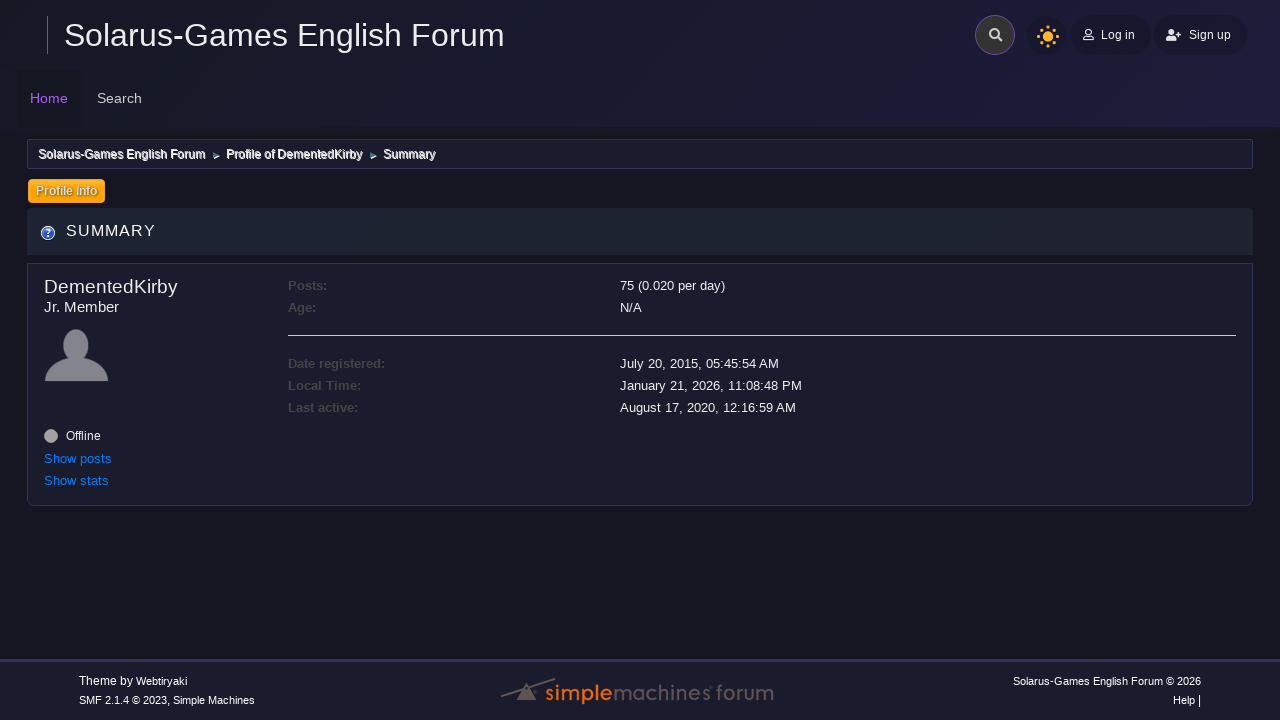

--- FILE ---
content_type: text/html; charset=UTF-8
request_url: https://forum.solarus-games.org/en/index.php?action=profile;area=summary;u=379
body_size: 4464
content:
<!DOCTYPE html>
<html lang="en-US">
<head>
	<meta charset="UTF-8">
	<link rel="stylesheet" href="https://forum.solarus-games.org/en/Themes/Boru_RC4/css/minified_daa25546ab437818ad983cee5d726a6c.css?smf214_1733875563">
	<style>
	img.avatar { max-width: 65px !important; max-height: 65px !important; }
	
	</style>
	<script src="https://ajax.googleapis.com/ajax/libs/jquery/3.3.1/jquery.min.js"></script>
        <script src="https://cdnjs.cloudflare.com/ajax/libs/popper.js/1.14.3/umd/popper.min.js"></script>
        <script src="https://maxcdn.bootstrapcdn.com/bootstrap/4.1.3/js/bootstrap.min.js"></script>
	<script>
		var smf_theme_url = "https://forum.solarus-games.org/en/Themes/Boru_RC4";
		var smf_default_theme_url = "https://forum.solarus-games.org/en/Themes/default";
		var smf_images_url = "https://forum.solarus-games.org/en/Themes/Boru_RC4/images";
		var smf_smileys_url = "https://forum.solarus-games.org/en/Smileys";
		var smf_smiley_sets = "default,aaron,akyhne,fugue,alienine";
		var smf_smiley_sets_default = "default";
		var smf_avatars_url = "https://forum.solarus-games.org/en/avatars";
		var smf_scripturl = "https://forum.solarus-games.org/en/index.php?PHPSESSID=1mvt48i9snorjl7et7u43qmivt&amp;";
		var smf_iso_case_folding = false;
		var smf_charset = "UTF-8";
		var smf_session_id = "8315f1ede5dba8101150035f33c667c1";
		var smf_session_var = "d9fdc014519";
		var smf_member_id = 0;
		var ajax_notification_text = 'Loading...';
		var help_popup_heading_text = 'A little lost? Let me explain:';
		var banned_text = 'Sorry Guest, you are banned from using this forum!';
		var smf_txt_expand = 'Expand';
		var smf_txt_shrink = 'Shrink';
		var smf_collapseAlt = 'Hide';
		var smf_expandAlt = 'Show';
		var smf_quote_expand = false;
		var allow_xhjr_credentials = false;
	</script>
	<script src="https://ajax.googleapis.com/ajax/libs/jquery/3.6.3/jquery.min.js"></script>
	<script src="https://forum.solarus-games.org/en/Themes/Boru_RC4/scripts/minified_fc5e2a41cd4504b6ae217edb2172d89b.js?smf214_1733875563"></script>
	<script>
	var smf_you_sure ='Are you sure you want to do this?';
	</script>
 
	<title>Profile of DementedKirby</title>
	<meta name="viewport" content="width=device-width, initial-scale=1">
	<meta property="og:site_name" content="Solarus-Games English Forum">
	<meta property="og:title" content="Profile of DementedKirby">
	<meta name="keywords" content="Solarus, Zelda, Mystery, RPG, Lua, game, fangame">
	<meta property="og:url" content="https://forum.solarus-games.org/en/index.php?PHPSESSID=1mvt48i9snorjl7et7u43qmivt&amp;action=profile;u=379">
	<meta property="og:description" content="Profile of DementedKirby">
	<meta name="description" content="Profile of DementedKirby">
	<meta name="theme-color" content="#557EA0">
	<link rel="canonical" href="https://forum.solarus-games.org/en/index.php?action=profile;u=379">
	<link rel="help" href="https://forum.solarus-games.org/en/index.php?PHPSESSID=1mvt48i9snorjl7et7u43qmivt&amp;action=help">
	<link rel="contents" href="https://forum.solarus-games.org/en/index.php?PHPSESSID=1mvt48i9snorjl7et7u43qmivt&amp;">
	<link rel="search" href="https://forum.solarus-games.org/en/index.php?PHPSESSID=1mvt48i9snorjl7et7u43qmivt&amp;action=search">
	<link rel="alternate" type="application/rss+xml" title="Solarus-Games English Forum - RSS" href="https://forum.solarus-games.org/en/index.php?PHPSESSID=1mvt48i9snorjl7et7u43qmivt&amp;action=.xml;type=rss2">
	<link rel="alternate" type="application/atom+xml" title="Solarus-Games English Forum - Atom" href="https://forum.solarus-games.org/en/index.php?PHPSESSID=1mvt48i9snorjl7et7u43qmivt&amp;action=.xml;type=atom"><script type="text/javascript">
        var ct_date = new Date(), 
            ctTimeMs = new Date().getTime(),
            ctMouseEventTimerFlag = true, //Reading interval flag
            ctMouseData = [],
            ctMouseDataCounter = 0;

        function ctSetCookie(c_name, value) {
            document.cookie = c_name + "=" + encodeURIComponent(value) + "; path=/";
        }
        ctSetCookie("ct_ps_timestamp", Math.floor(new Date().getTime()/1000));
        ctSetCookie("ct_fkp_timestamp", "0");
        ctSetCookie("ct_pointer_data", "0");
        ctSetCookie("ct_timezone", "0");

        setTimeout(function(){
            ctSetCookie("ct_checkjs", "2122260171");
            ctSetCookie("ct_timezone", ct_date.getTimezoneOffset()/60*(-1));
        },1000);

        //Writing first key press timestamp
        var ctFunctionFirstKey = function output(event){
            var KeyTimestamp = Math.floor(new Date().getTime()/1000);
            ctSetCookie("ct_fkp_timestamp", KeyTimestamp);
            ctKeyStopStopListening();
        }

        //Reading interval
        var ctMouseReadInterval = setInterval(function(){
            ctMouseEventTimerFlag = true;
        }, 150);
            
        //Writting interval
        var ctMouseWriteDataInterval = setInterval(function(){
            ctSetCookie("ct_pointer_data", JSON.stringify(ctMouseData));
        }, 1200);

        //Logging mouse position each 150 ms
        var ctFunctionMouseMove = function output(event){
            if(ctMouseEventTimerFlag == true){
                
                ctMouseData.push([
                    Math.round(event.pageY),
                    Math.round(event.pageX),
                    Math.round(new Date().getTime() - ctTimeMs)
                ]);
                
                ctMouseDataCounter++;
                ctMouseEventTimerFlag = false;
                if(ctMouseDataCounter >= 100){
                    ctMouseStopData();
                }
            }
        }

        //Stop mouse observing function
        function ctMouseStopData(){
            if(typeof window.addEventListener == "function"){
                window.removeEventListener("mousemove", ctFunctionMouseMove);
            }else{
                window.detachEvent("onmousemove", ctFunctionMouseMove);
            }
            clearInterval(ctMouseReadInterval);
            clearInterval(ctMouseWriteDataInterval);                
        }

        //Stop key listening function
        function ctKeyStopStopListening(){
            if(typeof window.addEventListener == "function"){
                window.removeEventListener("mousedown", ctFunctionFirstKey);
                window.removeEventListener("keydown", ctFunctionFirstKey);
            }else{
                window.detachEvent("mousedown", ctFunctionFirstKey);
                window.detachEvent("keydown", ctFunctionFirstKey);
            }
        }

        if(typeof window.addEventListener == "function"){
            window.addEventListener("mousemove", ctFunctionMouseMove);
            window.addEventListener("mousedown", ctFunctionFirstKey);
            window.addEventListener("keydown", ctFunctionFirstKey);
        }else{
            window.attachEvent("onmousemove", ctFunctionMouseMove);
            window.attachEvent("mousedown", ctFunctionFirstKey);
            window.attachEvent("keydown", ctFunctionFirstKey);
        }
    </script>
</head>
<body id="chrome" class="action_profile">
<div id="footerfix">
	<div class="page">
		<div class="page-main">
		<header class="p-header" id="header_ust">
			<!-- app-content-->
						<div class="p-2 d-block d-sm-none navbar-sm-search">
							<!-- Form -->
							<form class="navbar-search navbar-search-dark form-inline ml-lg-auto" action="https://forum.solarus-games.org/en/index.php?PHPSESSID=1mvt48i9snorjl7et7u43qmivt&amp;action=search2" method="post" accept-charset="UTF-8">
								<div class="form-group mb-0">
									<div class="input-group input-group-alternative">
										<div class="input-group-prepend">
											<span class="input-group-text"><i class="fas fa-search"></i></span>
										</div>
										<input type="search" name="search" class="form-control header-search" value="">
									</div>
								</div>
							</form>
						</div>
						<!-- Top navbar -->
						<nav class="navbar navbar-top  navbar-expand-md navbar-dark" id="navbar-main">
							<div class="container-fluid">
								<a id="horizontal-navtoggle" class="animated-arrow"><span></span></a>
								<h1 class="navbar-brand">
								<a class="header-brand__link" href="https://forum.solarus-games.org/en/index.php?PHPSESSID=1mvt48i9snorjl7et7u43qmivt&amp;"><span class="header-brand__text t-hack">Solarus-Games English Forum</span></a></h1>
								<!-- Form -->
								<form class="search navbar-search navbar-search-dark form-inline ml-3  ml-auto" action="https://forum.solarus-games.org/en/index.php?PHPSESSID=1mvt48i9snorjl7et7u43qmivt&amp;action=search2" method="post" accept-charset="UTF-8">
									<div class="search__wrapper pr-md-0 mr-md-2 pl-1">
									<input type="search" name="search" class="search__field" value="">
									<button type="submit" class="fa fa-search search__icon"></button>
									</div>
								</form>
								<div class="nightSwitch">
				<label class="dark-mode ml-auto">
				<input type="checkbox" checked="" class="custom-control-input" id="darkSwitch">
                                        <span class="custom-control-label" for="darkSwitch"></span>
									</label></div>
								<!-- User -->
								<div class="navbar-nav align-items-center ">
			<ul class="user-menu menu menu--flat" id="top_info">
				<li>
					<a class="h-button is-rounded is-primary is-raised" href="https://forum.solarus-games.org/en/index.php?PHPSESSID=1mvt48i9snorjl7et7u43qmivt&amp;action=login" onclick="return reqOverlayDiv(this.href, 'Log in');"><i class="far fa-user btn-icon1 mr-1"></i> <span class="header__user-panel-text">Log in</span></a>
				</li>
				<li>
					<a href="https://forum.solarus-games.org/en/index.php?PHPSESSID=1mvt48i9snorjl7et7u43qmivt&amp;action=signup "class="h-button is-rounded is-primary is-raisedd"><i class="fas fa-user-plus mr-1"></i><span class="header__user-panel-text"> Sign up</span></a>
				</li>
			</ul>
		</div>
							</div>
						</nav>
		
		<div class="horizontal-main clearfix" id="headerMenuCollapse">
							<div class="horizontal-mainwrapper container-fluid clearfix">
					<nav class="horizontalMenu clearfix">
	<div class="overlapblackbg"></div>
									<ul class="horizontalMenu-list">
				<li id="button_home">
					<a class="active firstlevel" href="https://forum.solarus-games.org/en/index.php?PHPSESSID=1mvt48i9snorjl7et7u43qmivt&amp;">
						<span class="last firstlevel">Home</span>
					</a>
				</li>
				<li id="button_search">
					<a class="firstlevel" href="https://forum.solarus-games.org/en/index.php?PHPSESSID=1mvt48i9snorjl7et7u43qmivt&amp;action=search">
						<span class="firstlevel">Search</span>
					</a>
				</li>
			</ul>
	</nav>
	</div></div>
		</header></div></div>
	<div id="wrapper">
	<div class="container-fluid">
				<div class="navigate_section">
					<ul>
						<li>
							<a href="https://forum.solarus-games.org/en/index.php?PHPSESSID=1mvt48i9snorjl7et7u43qmivt&amp;"><span>Solarus-Games English Forum</span></a>
						</li>
						<li>
							<span class="dividers"> &#9658; </span>
							<a href="https://forum.solarus-games.org/en/index.php?PHPSESSID=1mvt48i9snorjl7et7u43qmivt&amp;action=profile;u=379"><span>Profile of DementedKirby</span></a>
						</li>
						<li class="last">
							<span class="dividers"> &#9658; </span>
							<a href="https://forum.solarus-games.org/en/index.php?PHPSESSID=1mvt48i9snorjl7et7u43qmivt&amp;action=profile;u=379;area=summary"><span>Summary</span></a>
						</li>
					</ul>
				</div><!-- .navigate_section -->
		<div id="content_section">
			<div id="main_content_section">
	<a class="mobile_generic_menu_1">
		<span class="menu_icon"></span>
		<span class="text_menu"> Menu</span>
	</a>
	<div id="genericmenu">
		<div id="mobile_generic_menu_1" class="popup_container">
			<div class="popup_window description">
				<div class="popup_heading">
					 Menu
					<a href="javascript:void(0);" class="main_icons hide_popup"></a>
				</div>
				
				<div class="generic_menu">
					<ul class="dropmenu dropdown_menu_1">
						<li class="subsections"><a class="active " href="https://forum.solarus-games.org/en/index.php?PHPSESSID=1mvt48i9snorjl7et7u43qmivt&amp;action=profile;area=summary;u=379">Profile Info</a>
							<ul>
								<li>
									<a class="profile_menu_icon administration chosen " href="https://forum.solarus-games.org/en/index.php?PHPSESSID=1mvt48i9snorjl7et7u43qmivt&amp;action=profile;area=summary;u=379"><span class="main_icons administration"></span>Summary</a>
								</li>
								<li>
									<a class="profile_menu_icon stats" href="https://forum.solarus-games.org/en/index.php?PHPSESSID=1mvt48i9snorjl7et7u43qmivt&amp;action=profile;area=statistics;u=379"><span class="main_icons stats"></span>Show stats</a>
								</li>
								<li class="subsections">
									<a class="profile_menu_icon posts" href="https://forum.solarus-games.org/en/index.php?PHPSESSID=1mvt48i9snorjl7et7u43qmivt&amp;action=profile;area=showposts;u=379"><span class="main_icons posts"></span>Show posts</a>
									<ul>
										<li>
											<a  href="https://forum.solarus-games.org/en/index.php?PHPSESSID=1mvt48i9snorjl7et7u43qmivt&amp;action=profile;area=showposts;sa=messages;u=379">Messages</a>
										</li>
										<li>
											<a  href="https://forum.solarus-games.org/en/index.php?PHPSESSID=1mvt48i9snorjl7et7u43qmivt&amp;action=profile;area=showposts;sa=topics;u=379">Topics</a>
										</li>
										<li>
											<a  href="https://forum.solarus-games.org/en/index.php?PHPSESSID=1mvt48i9snorjl7et7u43qmivt&amp;action=profile;area=showposts;sa=attach;u=379">Attachments</a>
										</li>
									</ul>
								</li>
							</ul>
						</li>
					</ul><!-- .dropmenu -->
				</div><!-- .generic_menu -->
			</div>
		</div>
	</div>
	<script>
		$( ".mobile_generic_menu_1" ).click(function() {
			$( "#mobile_generic_menu_1" ).show();
			});
		$( ".hide_popup" ).click(function() {
			$( "#mobile_generic_menu_1" ).hide();
		});
	</script>
				<div id="admin_content">
					<div class="cat_bar">
						<h3 class="catbg">
								<span class="main_icons profile_hd icon"></span>Summary
						</h3>
					</div><!-- .cat_bar -->
			<script>
				disableAutoComplete();
			</script>
			
		<div class="errorbox" style="display:none" id="profile_error">
		</div><!-- #profile_error -->
	<div id="profileview" class="roundframe flow_auto noup">
		<div id="basicinfo">
			<div class="username clear">
				<h4>
					DementedKirby
					<span class="position">Jr. Member</span>
				</h4>
			</div>
			<img class="avatar" src="https://forum.solarus-games.org/en/avatars/default.png" alt="">
			<ul class="icon_fields clear">
				<li class="custom_field"><span class=" main_icons gender_0" title="None"></span></li>
			</ul>
			<span id="userstatus">
				<span class="off" title="Offline"></span><span class="smalltext"> Offline</span>
			</span>
			<a href="https://forum.solarus-games.org/en/index.php?PHPSESSID=1mvt48i9snorjl7et7u43qmivt&amp;action=profile;area=showposts;u=379" class="infolinks">Show posts</a>
			<a href="https://forum.solarus-games.org/en/index.php?PHPSESSID=1mvt48i9snorjl7et7u43qmivt&amp;action=profile;area=statistics;u=379" class="infolinks">Show stats</a>
		</div><!-- #basicinfo -->

		<div id="detailedinfo">
			<dl class="settings">
				<dt>Posts: </dt>
				<dd>75 (0.020 per day)</dd>
				<dt>Age:</dt>
				<dd>N/A</dd>
			</dl>
			<dl class="settings noborder">
				<dt>Date registered: </dt>
				<dd>July 20, 2015, 05:45:54 AM</dd>
				<dt>Local Time:</dt>
				<dd>January 21, 2026, 11:08:48 PM</dd>
				<dt>Last active: </dt>
				<dd>August 17, 2020, 12:16:59 AM</dd>
			</dl>
		</div><!-- #detailedinfo -->
	</div><!-- #profileview -->
				</div><!-- #admin_content -->
			</div><!-- #main_content_section -->
		</div><!-- #content_section -->
		</div>
	</div><!-- #wrapper -->
</div><!-- #footerfix -->
	<div id="footer">
		<div class="container-fluid">
		<div class="row">
		<div class="col-md-4">
				<ul class="reset text-left">
			<li class="copyright">Theme by <a href="https://webtiryaki.com" target="_blank" rel="noopener">Webtiryaki</a></li>
			<li class="copyright"><a href="https://forum.solarus-games.org/en/index.php?PHPSESSID=1mvt48i9snorjl7et7u43qmivt&amp;action=credits" title="License" target="_blank" rel="noopener">SMF 2.1.4 &copy; 2023</a>, <a href="https://www.simplemachines.org" title="Simple Machines" target="_blank" rel="noopener">Simple Machines</a></li>
			</ul>
			</div>
			<div class="col-md-4 text-center">
		<img id="smflogo" src="https://forum.solarus-games.org/en/Themes/Boru_RC4/images/smflogo.svg" alt="Simple Machines Forum" title="Simple Machines Forum">
			</div>
			<div class="col-md-4">
				<ul class="reset text-right">
				<li class="copyright"><a href="https://forum.solarus-games.org/en/index.php?PHPSESSID=1mvt48i9snorjl7et7u43qmivt&amp;">Solarus-Games English Forum &copy; 2026</a></li>
			<li class="copyright"><a href="https://forum.solarus-games.org/en/index.php?PHPSESSID=1mvt48i9snorjl7et7u43qmivt&amp;action=help">Help</a>  | </li>
		</ul>
		</div>
	     </div>
		</div>
	</div><!-- #footer -->
	<a href="#" class="scroll-to-top hidden-print"><i class="fa fa-chevron-up fa-lg"></i></a>
<script>
window.addEventListener("DOMContentLoaded", function() {
	function triggerCron()
	{
		$.get('https://forum.solarus-games.org/en' + "/cron.php?ts=1769033325");
	}
	window.setTimeout(triggerCron, 1);
});
</script>
</body>
</html>